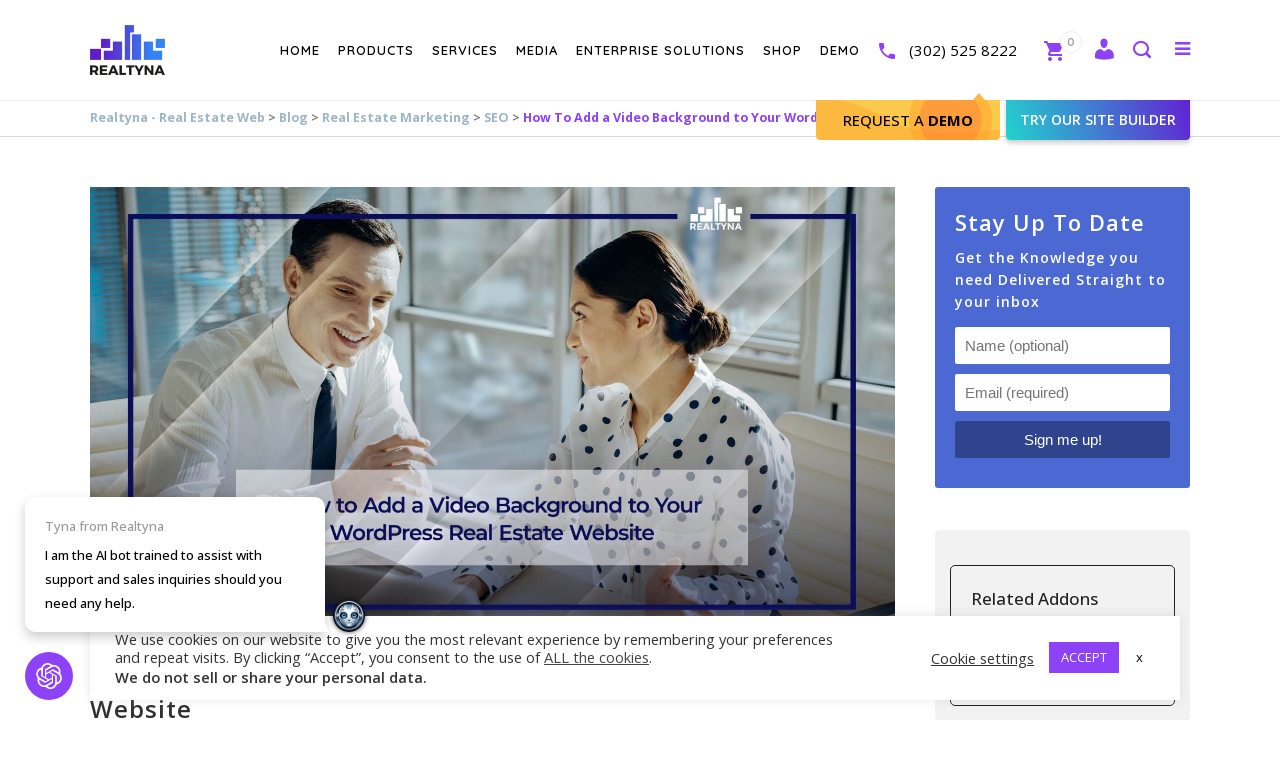

--- FILE ---
content_type: text/html; charset=utf-8
request_url: https://chat.supportai.com/651a597a1e7ddf3
body_size: 467
content:
<!DOCTYPE html><html><head><meta charSet="utf-8"/><meta name="viewport" content="width=device-width"/><meta name="next-head-count" content="2"/><link data-next-font="" rel="preconnect" href="/" crossorigin="anonymous"/><link rel="preload" href="/_next/static/css/3d493fec61717a18.css" as="style" crossorigin=""/><link rel="stylesheet" href="/_next/static/css/3d493fec61717a18.css" crossorigin="" data-n-g=""/><noscript data-n-css=""></noscript><script defer="" crossorigin="" nomodule="" src="/_next/static/chunks/polyfills-c67a75d1b6f99dc8.js" type="4dbb456f9a8b4c2e8bb0cbbf-text/javascript"></script><script src="/_next/static/chunks/webpack-445a5fe7cadeec28.js" defer="" crossorigin="" type="4dbb456f9a8b4c2e8bb0cbbf-text/javascript"></script><script src="/_next/static/chunks/framework-0c7baedefba6b077.js" defer="" crossorigin="" type="4dbb456f9a8b4c2e8bb0cbbf-text/javascript"></script><script src="/_next/static/chunks/main-c379b48138cf9870.js" defer="" crossorigin="" type="4dbb456f9a8b4c2e8bb0cbbf-text/javascript"></script><script src="/_next/static/chunks/pages/_app-ee0a4a2b38d9912e.js" defer="" crossorigin="" type="4dbb456f9a8b4c2e8bb0cbbf-text/javascript"></script><script src="/_next/static/chunks/pages/%5BchatID%5D-83a8e7091f6eeea1.js" defer="" crossorigin="" type="4dbb456f9a8b4c2e8bb0cbbf-text/javascript"></script><script src="/_next/static/YL440i4kYolLO8ujtXGjo/_buildManifest.js" defer="" crossorigin="" type="4dbb456f9a8b4c2e8bb0cbbf-text/javascript"></script><script src="/_next/static/YL440i4kYolLO8ujtXGjo/_ssgManifest.js" defer="" crossorigin="" type="4dbb456f9a8b4c2e8bb0cbbf-text/javascript"></script></head><body><div id="__next"><div></div></div><script id="__NEXT_DATA__" type="application/json" crossorigin="">{"props":{"pageProps":{}},"page":"/[chatID]","query":{},"buildId":"YL440i4kYolLO8ujtXGjo","nextExport":true,"autoExport":true,"isFallback":false,"scriptLoader":[]}</script><!-- Cloudflare Pages Analytics --><script defer src='https://static.cloudflareinsights.com/beacon.min.js' data-cf-beacon='{"token": "6079adb36c3546aab84f9125e22e5a9a"}' type="4dbb456f9a8b4c2e8bb0cbbf-text/javascript"></script><!-- Cloudflare Pages Analytics --><script src="/cdn-cgi/scripts/7d0fa10a/cloudflare-static/rocket-loader.min.js" data-cf-settings="4dbb456f9a8b4c2e8bb0cbbf-|49" defer></script></body></html>

--- FILE ---
content_type: text/css
request_url: https://realtyna.com/wp-content/plugins/Realtyna-billing-system/assets/css/RBS-front.css?ver=e215ad0e8052d6189d483d706ba70dca
body_size: 730
content:
@import url('https://fonts.googleapis.com/css2?family=Montserrat&display=swap');
span.user-login,span.user-not-login{
     position: relative !important;
     top: 36px ;
     font-size: 26px !important;
     margin-right: 8px !important;
     cursor:pointer;
}

.rbs-dropdown-menu{
    background: white;
    padding: 10px 60px 10px 10px;
    border-radius: 6px;
    box-shadow: 2px 2px 9px gray;
    top:80px;
    right:50px;
    position:absolute;
}
li.first-item{
    display: flex;
    margin-bottom: 10px;
}
li.first-item img{
    width: 40px;
    border-radius: 27px;
    height: 44px;
    margin-left: -4px !important;
    margin-right: 6px;
}
li.first-item p{
   font-size:13px !important;
}
.rbs-dropdown-menu ul{
    list-style-type: none;
}
.rbs-dropdown-menu li{
    margin: 7px auto;
}
.rbs-dropdown-menu a{
    bottom: 3px;
    position: relative;
}
.rbs-dropdown-menu span{
    margin-right: 5px;
}

.rbs-dropdown-menu-show{
    display:block;
}

.rbs-dropdown-menu-hide{
    display:none;
}

.woocommerce-MyAccount-navigation-link a:before{
    margin-right: 12px;
}

/*message when click on confirmation email*/
.change_email_user_message{
    display: none;
    position: fixed;
    top: 200px;
    z-index: 9999999999;
    right: 39px;
    padding: 10px 82px;
    color: white;
    font-weight: bold;
    font-size: 17px;
    border-radius: 5px;
}
/*message when click on confirmation email*/

/*checkout page css*/
.rbs-checkout-login-RealtyFeed {
    text-align: center;
    display: flex;
    flex-direction: column;
    margin: auto;
    width: 608px;
    box-shadow: 1px 1px 6px #888888;
    border-radius: 15px;
    padding: 30px;
}
@media (max-width:870px) {
    .rbs-checkout-login-RealtyFeed {
        width: 95%;
    }
    .rbs-checkout-login-RealtyFeed .realtyfeed-btn{
        width: 90% !important;
    }
}
.rbs-thankyou-order{
    text-align:center;
}
.rbs-thankyou-order img{
    width:50px;
}
.rbs-thankyou-box{
    width: 80%;
    margin: auto;
    background: #f4f4f4;
    padding: 30px;
    border-radius: 10px;
    box-shadow: 1px 1px 10px -5px black;
}
.rbs-thankyou-box-wrap{
    display: flex;
    flex-direction: row;
    justify-content: center;
    align-items: center;
    gap: 20px;
}
@media (max-width: 620px)
{
    .rbs-thankyou-box-wrap{
        flex-direction: column;
    }
}
.rbs-thankyou-box h3{
    margin-top: 5px;
    margin-bottom: 20px;
}
.rbs-thankyou-btn-holder{
    margin:10px 0;
}
.rbs-thankyou-btn{
    background: #8e42f7;
    padding: 10px;
    border-radius: 5px;
    color: white;
    margin:10px;
    display:inline-block;
    min-width:100px;
}
.rbs-thankyou-btn:hover{
    color: white !important;
}
.rbs-thankyou-box hr{
    margin: 20px 0;
}
.rbs-thankyou-forms-title{
    margin-bottom: 30px;
}
.rbs-thankyou-forms-btns{
    text-align: center;
}
.rbs-thankyou-forms-btns a{
    font-size: 15px;
    margin: 0 20px;
    min-width: 90px;
    text-align: center;
}
.woocommerce-order-downloads {
  display: none;
}
.woocommerce-order-details {
  display: none;
}
.woocommerce-customer-details {
  display: none;
}
/*checkout page css*/

@media(max-width:480px){
    span.user-login,span.user-not-login{
        top:19px !important;
    }
}
/*Css for email template*/


/*start - message box after sign up*/
.rbs_message_after_signup_holder{
    display:none;
}
.rbs_message_after_signup{
    background: #10ce10;
    height: 78px;
    position: fixed;
    top: 157px;
    z-index: 99999999;
    left: -1200px;
    width: 500px;
    padding: 10px;
    border-radius: 10px;
    margin-left: 30px;
    color: white;
    box-shadow: 1px 1px 11px 2px #e3e3e3;
    display:flex;
}
/*@media(max-width:1000px){*/
/*    .rbs_message_after_signup{*/
/*        width:70%;*/
/*    }*/
/*}*/
.rbs_message_after_signup div:nth-child(1){
    width:10%;
}
.rbs_message_after_signup div:nth-child(2){
    width:90%;
}
.rbs_message_after_signup span#rbs-message-box-icon{
    float:left;
    top: 21px;
    position: relative;
}
.rbs_message_after_signup p{
    color: white;
    font-size: 17px;
    font-weight: 500;
}

/*End - message box after sign up*/





--- FILE ---
content_type: application/javascript
request_url: https://realtyna.com/wp-content/plugins/Realtyna-billing-system/assets/js/RBS-front.js?ver=e215ad0e8052d6189d483d706ba70dca
body_size: 955
content:
var j = jQuery.noConflict();
j(document).ready(function($){

    //hide user top menu if click on outside//
    j(document).click(function(e) {
        if (!$(e.target).is(".user-login")){
            if (!$(e.target).parents().andSelf().is('.rbs-dropdown-menu')) {
                $('.rbs-dropdown-menu').removeClass('rbs-dropdown-menu-show').addClass('rbs-dropdown-menu-hide');
            }
        }

    });
    //hide user top menu if click on outside//

    //Realtyfeed Login or signup window
    $('.realtyfeed-login-button,.realtyfeed-signup-button,#rbs-rf-lost-password').click(function() {
        window.open($(this).attr('link'),'_blank', 'width=1000, height=700');
        return false;
    });
    //Realtyfeed Login or signup window


    //make user menu responsive
    $('#rbs-user-menu-icon').click(function (){
        var user_menu=$('.rbs-user-menu-account');
        if(user_menu.is(":visible")){
            user_menu.addClass('d-none');
            $('.rbs-user-menu-account p').hide();
        }else {
            user_menu.removeClass('d-none');
            $('.rbs-user-menu-account p').show();
        }
    })
    //make user menu responsive

    //hide or show if click on user icon at header
   $('.user-login').click(function(){
       if($('.rbs-dropdown-menu').hasClass("rbs-dropdown-menu-hide")){
           $('.rbs-dropdown-menu').removeClass('rbs-dropdown-menu-hide').addClass('rbs-dropdown-menu-show');
       }else{
           $('.rbs-dropdown-menu').removeClass('rbs-dropdown-menu-show').addClass('rbs-dropdown-menu-hide');
       }
   })
    //hide or show if click on user icon at header

    //set the user icon color and position ( make it compatible with Bridge theme )
   var headerSearchIconColor=$('a.search_slides_from_window_top').css("color");
   $('.header_inner_right').find('.dashicons-admin-users').first().css({'color':headerSearchIconColor});
   $( window ).scroll(function() {
       headerSearchIconColor=$('a.search_slides_from_window_top').css("color");
       $('.header_inner_right').find('.dashicons-admin-users').first().css({'color':headerSearchIconColor,'top':'16px'});
       if($(window).scrollTop()==0) {
           $('.header_inner_right').find('.dashicons-admin-users').first().css({'color':headerSearchIconColor,'top':'36px'});
       }
         if($(window).scrollTop()<25 && $(window).scrollTop()>1) {
           $('.header_inner_right').find('.dashicons-admin-users').first().css({'color':headerSearchIconColor,'top':'28px'});
       }
      
   });
    //set the user icon color and position ( make it compatible with Bridge theme )

    //run ajax when user login or sign-up with Realtyfeed
    
   if (window.location.href.indexOf("#id_token") > -1 && window.location.href.indexOf("token_type") > -1 ) {
       var Link=window.location.href,
           token=Link.substring(40, Link.indexOf('&expires_in')),
           leadrefeurl=localStorage.getItem("ClientRefLink");
        $.ajax({
           type: 'POST',
           url: rbs_login_realtyfeed.ajax_url,
           data: {action: 'realtyfeed_Login','token':token , 'leadrefeurl':leadrefeurl},
           beforeSend: function () {
           },
           success: function (response) {
               if(response=='failed in login'){
                //   alert('Login Failed! , try again')
               }
               if(response=='failed in register'){
                //   alert('Register failed, try again')
               }
                localStorage.removeItem("ClientClickOnLeadButtons"); 
                localStorage.removeItem("ClientRefLink"); 
                window.location.replace(response);
                window.opener.location.reload(true);
                window.close();
             
           },
           error:function (){
            //   alert('Login Failed! , try again.')
           },
           complete:function (){
              
           }
       })
   }
//run ajax when user login or sign-up with Realtyfeed

    //run ajax when user login or sign-up with google or facebook
  if (window.location.href.indexOf("#access_token") > -1 && window.location.href.indexOf("&id_token") > -1 && window.location.href.indexOf("token_type") > -1 ) {
       var Link=window.location.href;
       var token=Link.substring(Link.indexOf('&id_token'), Link.indexOf('&token_type')),
           leadrefeurl=localStorage.getItem("ClientRefLink");
       token=token.substring(10),
        $.ajax({
          type: 'POST',
          url: rbs_login_realtyfeed.ajax_url,
          data: {action: 'realtyfeed_Login','token':token, 'leadrefeurl':leadrefeurl},
          beforeSend: function () {
          },
          success: function (response) {
              if(response=='failed in login'){
                //   alert('Login Failed! , try again')
              }
              if(response=='failed in register'){
                //   alert('Register failed, try again')
              }
              localStorage.removeItem("ClientClickOnLeadButtons"); 
              localStorage.removeItem("ClientRefLink"); 
              window.location.replace(account_localize_info.Account_link);
              window.opener.location.reload(true);
              window.close();
   
          },
          error:function (){
            //   alert('Login Failed! , try again.')
          },
          complete:function (){
              
             
          }
        })
   }
   
   if (window.location.href.indexOf("#error_description=attributes+required%3A+[family_name]&error=invalid_request") > -1 ) {
       alert('Please set family name for your google account and then try again');
   }
    if (window.location.href.indexOf("#error_description=attributes+required%3A+[email]&error=invalid_request") > -1 ) {
       alert('Please use only your email to log in to Facebook and try again');
   }
//run ajax when user login or sign-up with google or facebook
    //close notif on account page
    $('#rbs-close-notif-account').click(function (){
        $('div.rbs-notif-box').slideUp("slow");
    })

})
